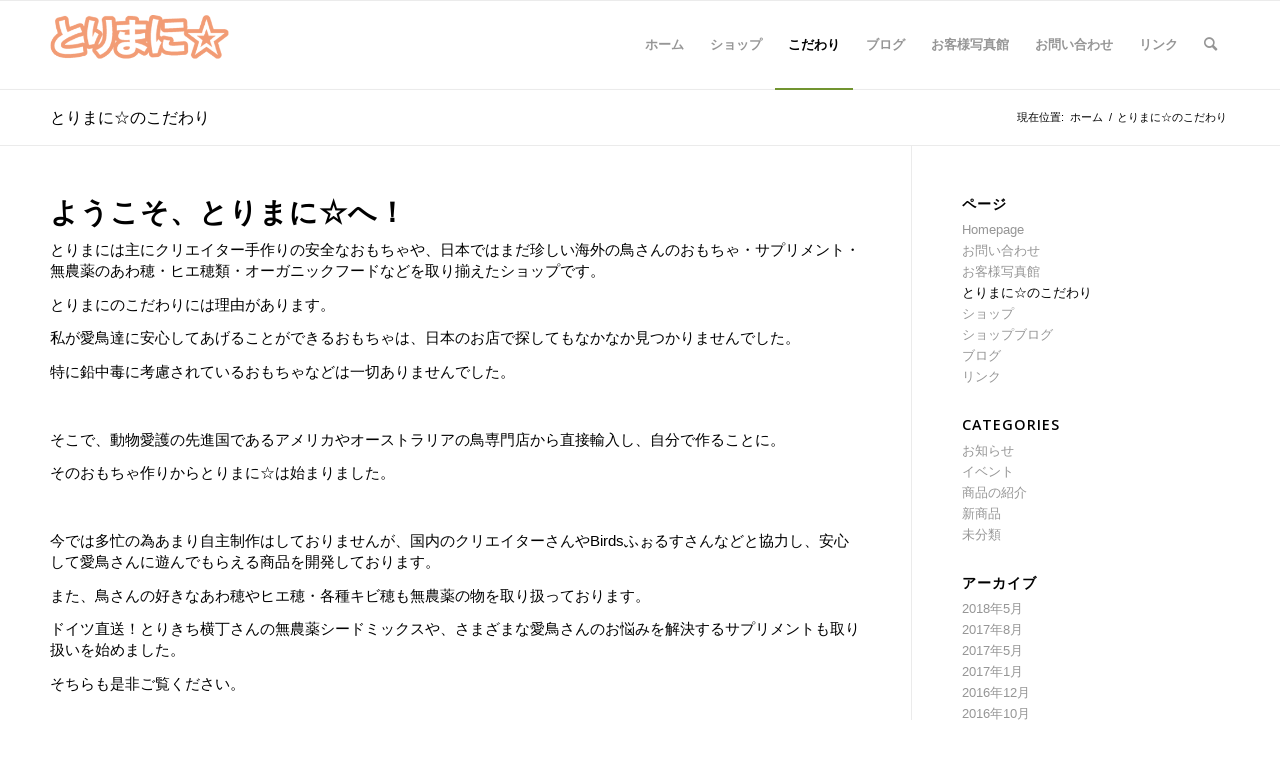

--- FILE ---
content_type: text/html; charset=UTF-8
request_url: http://torimani.com/?page_id=2
body_size: 9860
content:
<!DOCTYPE html>
<html lang="ja" class="html_stretched responsive av-preloader-disabled av-default-lightbox  html_header_top html_logo_left html_main_nav_header html_menu_right html_slim html_header_sticky html_header_shrinking html_mobile_menu_phone html_header_searchicon html_content_align_center html_header_stretch_disabled html_av-overlay-side html_av-submenu-noclone html_entry_id_2 av-cookies-no-cookie-consent av-no-preview html_text_menu_active ">
<head>
<meta charset="UTF-8" />
<meta name="robots" content="index, follow" />


<!-- mobile setting -->
<meta name="viewport" content="width=device-width, initial-scale=1">

<!-- Scripts/CSS and wp_head hook -->
<title>とりまに☆のこだわり &#8211; とりまに公式サイト</title>
<meta name='robots' content='max-image-preview:large' />
<link rel='dns-prefetch' href='//s.w.org' />
<link rel="alternate" type="application/rss+xml" title="とりまに公式サイト &raquo; フィード" href="http://torimani.com/?feed=rss2" />
<link rel="alternate" type="application/rss+xml" title="とりまに公式サイト &raquo; コメントフィード" href="http://torimani.com/?feed=comments-rss2" />

<!-- google webfont font replacement -->

			<script type='text/javascript'>

				(function() {
					
					/*	check if webfonts are disabled by user setting via cookie - or user must opt in.	*/
					var html = document.getElementsByTagName('html')[0];
					var cookie_check = html.className.indexOf('av-cookies-needs-opt-in') >= 0 || html.className.indexOf('av-cookies-can-opt-out') >= 0;
					var allow_continue = true;
					var silent_accept_cookie = html.className.indexOf('av-cookies-user-silent-accept') >= 0;

					if( cookie_check && ! silent_accept_cookie )
					{
						if( ! document.cookie.match(/aviaCookieConsent/) || html.className.indexOf('av-cookies-session-refused') >= 0 )
						{
							allow_continue = false;
						}
						else
						{
							if( ! document.cookie.match(/aviaPrivacyRefuseCookiesHideBar/) )
							{
								allow_continue = false;
							}
							else if( ! document.cookie.match(/aviaPrivacyEssentialCookiesEnabled/) )
							{
								allow_continue = false;
							}
							else if( document.cookie.match(/aviaPrivacyGoogleWebfontsDisabled/) )
							{
								allow_continue = false;
							}
						}
					}
					
					if( allow_continue )
					{
						var f = document.createElement('link');
					
						f.type 	= 'text/css';
						f.rel 	= 'stylesheet';
						f.href 	= '//fonts.googleapis.com/css?family=Open+Sans:400,600';
						f.id 	= 'avia-google-webfont';

						document.getElementsByTagName('head')[0].appendChild(f);
					}
				})();
			
			</script>
					<script type="text/javascript">
			window._wpemojiSettings = {"baseUrl":"https:\/\/s.w.org\/images\/core\/emoji\/13.0.1\/72x72\/","ext":".png","svgUrl":"https:\/\/s.w.org\/images\/core\/emoji\/13.0.1\/svg\/","svgExt":".svg","source":{"concatemoji":"http:\/\/torimani.com\/wp-includes\/js\/wp-emoji-release.min.js?ver=5.7.14"}};
			!function(e,a,t){var n,r,o,i=a.createElement("canvas"),p=i.getContext&&i.getContext("2d");function s(e,t){var a=String.fromCharCode;p.clearRect(0,0,i.width,i.height),p.fillText(a.apply(this,e),0,0);e=i.toDataURL();return p.clearRect(0,0,i.width,i.height),p.fillText(a.apply(this,t),0,0),e===i.toDataURL()}function c(e){var t=a.createElement("script");t.src=e,t.defer=t.type="text/javascript",a.getElementsByTagName("head")[0].appendChild(t)}for(o=Array("flag","emoji"),t.supports={everything:!0,everythingExceptFlag:!0},r=0;r<o.length;r++)t.supports[o[r]]=function(e){if(!p||!p.fillText)return!1;switch(p.textBaseline="top",p.font="600 32px Arial",e){case"flag":return s([127987,65039,8205,9895,65039],[127987,65039,8203,9895,65039])?!1:!s([55356,56826,55356,56819],[55356,56826,8203,55356,56819])&&!s([55356,57332,56128,56423,56128,56418,56128,56421,56128,56430,56128,56423,56128,56447],[55356,57332,8203,56128,56423,8203,56128,56418,8203,56128,56421,8203,56128,56430,8203,56128,56423,8203,56128,56447]);case"emoji":return!s([55357,56424,8205,55356,57212],[55357,56424,8203,55356,57212])}return!1}(o[r]),t.supports.everything=t.supports.everything&&t.supports[o[r]],"flag"!==o[r]&&(t.supports.everythingExceptFlag=t.supports.everythingExceptFlag&&t.supports[o[r]]);t.supports.everythingExceptFlag=t.supports.everythingExceptFlag&&!t.supports.flag,t.DOMReady=!1,t.readyCallback=function(){t.DOMReady=!0},t.supports.everything||(n=function(){t.readyCallback()},a.addEventListener?(a.addEventListener("DOMContentLoaded",n,!1),e.addEventListener("load",n,!1)):(e.attachEvent("onload",n),a.attachEvent("onreadystatechange",function(){"complete"===a.readyState&&t.readyCallback()})),(n=t.source||{}).concatemoji?c(n.concatemoji):n.wpemoji&&n.twemoji&&(c(n.twemoji),c(n.wpemoji)))}(window,document,window._wpemojiSettings);
		</script>
		<style type="text/css">
img.wp-smiley,
img.emoji {
	display: inline !important;
	border: none !important;
	box-shadow: none !important;
	height: 1em !important;
	width: 1em !important;
	margin: 0 .07em !important;
	vertical-align: -0.1em !important;
	background: none !important;
	padding: 0 !important;
}
</style>
	<link rel='stylesheet' id='wp-block-library-css'  href='http://torimani.com/wp-includes/css/dist/block-library/style.min.css?ver=5.7.14' type='text/css' media='all' />
<link rel='stylesheet' id='contact-form-7-css'  href='http://torimani.com/wp-content/plugins/contact-form-7/includes/css/styles.css?ver=5.4' type='text/css' media='all' />
<link rel='stylesheet' id='avia-merged-styles-css'  href='http://torimani.com/wp-content/uploads/dynamic_avia/avia-merged-styles-31233bae717e12f8f4ad0cffa61e1912---607534fe5820e.css' type='text/css' media='all' />
<script type='text/javascript' src='http://torimani.com/wp-includes/js/jquery/jquery.min.js?ver=3.5.1' id='jquery-core-js'></script>
<link rel="https://api.w.org/" href="http://torimani.com/index.php?rest_route=/" /><link rel="alternate" type="application/json" href="http://torimani.com/index.php?rest_route=/wp/v2/pages/2" /><link rel="EditURI" type="application/rsd+xml" title="RSD" href="http://torimani.com/xmlrpc.php?rsd" />
<link rel="wlwmanifest" type="application/wlwmanifest+xml" href="http://torimani.com/wp-includes/wlwmanifest.xml" /> 
<meta name="generator" content="WordPress 5.7.14" />
<link rel="canonical" href="http://torimani.com/?page_id=2" />
<link rel='shortlink' href='http://torimani.com/?p=2' />
<link rel="alternate" type="application/json+oembed" href="http://torimani.com/index.php?rest_route=%2Foembed%2F1.0%2Fembed&#038;url=http%3A%2F%2Ftorimani.com%2F%3Fpage_id%3D2" />
<link rel="alternate" type="text/xml+oembed" href="http://torimani.com/index.php?rest_route=%2Foembed%2F1.0%2Fembed&#038;url=http%3A%2F%2Ftorimani.com%2F%3Fpage_id%3D2&#038;format=xml" />
<link rel="profile" href="http://gmpg.org/xfn/11" />
<link rel="alternate" type="application/rss+xml" title="とりまに公式サイト RSS2 Feed" href="http://torimani.com/?feed=rss2" />
<link rel="pingback" href="http://torimani.com/xmlrpc.php" />
<!--[if lt IE 9]><script src="http://torimani.com/wp-content/themes/enfold/js/html5shiv.js"></script><![endif]-->


<!-- To speed up the rendering and to display the site as fast as possible to the user we include some styles and scripts for above the fold content inline -->
<script type="text/javascript">'use strict';var avia_is_mobile=!1;if(/Android|webOS|iPhone|iPad|iPod|BlackBerry|IEMobile|Opera Mini/i.test(navigator.userAgent)&&'ontouchstart' in document.documentElement){avia_is_mobile=!0;document.documentElement.className+=' avia_mobile '}
else{document.documentElement.className+=' avia_desktop '};document.documentElement.className+=' js_active ';(function(){var e=['-webkit-','-moz-','-ms-',''],n='';for(var t in e){if(e[t]+'transform' in document.documentElement.style){document.documentElement.className+=' avia_transform ';n=e[t]+'transform'};if(e[t]+'perspective' in document.documentElement.style)document.documentElement.className+=' avia_transform3d '};if(typeof document.getElementsByClassName=='function'&&typeof document.documentElement.getBoundingClientRect=='function'&&avia_is_mobile==!1){if(n&&window.innerHeight>0){setTimeout(function(){var e=0,o={},a=0,t=document.getElementsByClassName('av-parallax'),i=window.pageYOffset||document.documentElement.scrollTop;for(e=0;e<t.length;e++){t[e].style.top='0px';o=t[e].getBoundingClientRect();a=Math.ceil((window.innerHeight+i-o.top)*0.3);t[e].style[n]='translate(0px, '+a+'px)';t[e].style.top='auto';t[e].className+=' enabled-parallax '}},50)}}})();</script><style type='text/css'>
@font-face {font-family: 'entypo-fontello'; font-weight: normal; font-style: normal; font-display: auto;
src: url('http://torimani.com/wp-content/themes/enfold/config-templatebuilder/avia-template-builder/assets/fonts/entypo-fontello.woff2') format('woff2'),
url('http://torimani.com/wp-content/themes/enfold/config-templatebuilder/avia-template-builder/assets/fonts/entypo-fontello.woff') format('woff'),
url('http://torimani.com/wp-content/themes/enfold/config-templatebuilder/avia-template-builder/assets/fonts/entypo-fontello.ttf') format('truetype'), 
url('http://torimani.com/wp-content/themes/enfold/config-templatebuilder/avia-template-builder/assets/fonts/entypo-fontello.svg#entypo-fontello') format('svg'),
url('http://torimani.com/wp-content/themes/enfold/config-templatebuilder/avia-template-builder/assets/fonts/entypo-fontello.eot'),
url('http://torimani.com/wp-content/themes/enfold/config-templatebuilder/avia-template-builder/assets/fonts/entypo-fontello.eot?#iefix') format('embedded-opentype');
} #top .avia-font-entypo-fontello, body .avia-font-entypo-fontello, html body [data-av_iconfont='entypo-fontello']:before{ font-family: 'entypo-fontello'; }
</style>

<!--
Debugging Info for Theme support: 

Theme: Enfold
Version: 4.8.1
Installed: enfold
AviaFramework Version: 5.0
AviaBuilder Version: 4.8
aviaElementManager Version: 1.0.1
- - - - - - - - - - -
ChildTheme: Enfold Child
ChildTheme Version: 1.0
ChildTheme Installed: enfold

ML:1G-PU:16-PLA:3
WP:5.7.14
Compress: CSS:modules only - JS:modules only
Updates: enabled - deprecated Envato API - register Envato Token
PLAu:2
-->
</head>




<body id="top" class="page-template-default page page-id-2  rtl_columns stretched open_sans" itemscope="itemscope" itemtype="https://schema.org/WebPage" >

	
	<div id='wrap_all'>

	
<header id='header' class='all_colors header_color light_bg_color  av_header_top av_logo_left av_main_nav_header av_menu_right av_slim av_header_sticky av_header_shrinking av_header_stretch_disabled av_mobile_menu_phone av_header_searchicon av_bottom_nav_disabled  av_header_border_disabled'  role="banner" itemscope="itemscope" itemtype="https://schema.org/WPHeader" >

		<div  id='header_main' class='container_wrap container_wrap_logo'>
	
        <div class='container av-logo-container'><div class='inner-container'><span class='logo'><a href='http://torimani.com/'><img height="100" width="300" src='http://torimani.com/wp-content/uploads/2014/04/logo.png' alt='とりまに公式サイト' title='' /></a></span><nav class='main_menu' data-selectname='Select a page'  role="navigation" itemscope="itemscope" itemtype="https://schema.org/SiteNavigationElement" ><div class="avia-menu av-main-nav-wrap"><ul id="avia-menu" class="menu av-main-nav"><li id="menu-item-348" class="menu-item menu-item-type-post_type menu-item-object-page menu-item-home menu-item-top-level menu-item-top-level-1"><a href="http://torimani.com/" itemprop="url"><span class="avia-bullet"></span><span class="avia-menu-text">ホーム</span><span class="avia-menu-fx"><span class="avia-arrow-wrap"><span class="avia-arrow"></span></span></span></a></li>
<li id="menu-item-351" class="menu-item menu-item-type-custom menu-item-object-custom menu-item-top-level menu-item-top-level-2"><a href="http://shop.torimani.com/" itemprop="url"><span class="avia-bullet"></span><span class="avia-menu-text">ショップ</span><span class="avia-menu-fx"><span class="avia-arrow-wrap"><span class="avia-arrow"></span></span></span></a></li>
<li id="menu-item-350" class="menu-item menu-item-type-post_type menu-item-object-page current-menu-item page_item page-item-2 current_page_item menu-item-top-level menu-item-top-level-3"><a href="http://torimani.com/?page_id=2" itemprop="url"><span class="avia-bullet"></span><span class="avia-menu-text">こだわり</span><span class="avia-menu-fx"><span class="avia-arrow-wrap"><span class="avia-arrow"></span></span></span></a></li>
<li id="menu-item-355" class="menu-item menu-item-type-post_type menu-item-object-page menu-item-top-level menu-item-top-level-4"><a href="http://torimani.com/?page_id=353" itemprop="url"><span class="avia-bullet"></span><span class="avia-menu-text">ブログ</span><span class="avia-menu-fx"><span class="avia-arrow-wrap"><span class="avia-arrow"></span></span></span></a></li>
<li id="menu-item-532" class="menu-item menu-item-type-post_type menu-item-object-page menu-item-top-level menu-item-top-level-5"><a href="http://torimani.com/?page_id=528" itemprop="url"><span class="avia-bullet"></span><span class="avia-menu-text">お客様写真館</span><span class="avia-menu-fx"><span class="avia-arrow-wrap"><span class="avia-arrow"></span></span></span></a></li>
<li id="menu-item-349" class="menu-item menu-item-type-post_type menu-item-object-page menu-item-top-level menu-item-top-level-6"><a href="http://torimani.com/?page_id=19" itemprop="url"><span class="avia-bullet"></span><span class="avia-menu-text">お問い合わせ</span><span class="avia-menu-fx"><span class="avia-arrow-wrap"><span class="avia-arrow"></span></span></span></a></li>
<li id="menu-item-352" class="menu-item menu-item-type-post_type menu-item-object-page menu-item-top-level menu-item-top-level-7"><a href="http://torimani.com/?page_id=49" itemprop="url"><span class="avia-bullet"></span><span class="avia-menu-text">リンク</span><span class="avia-menu-fx"><span class="avia-arrow-wrap"><span class="avia-arrow"></span></span></span></a></li>
<li id="menu-item-search" class="noMobile menu-item menu-item-search-dropdown menu-item-avia-special"><a aria-label="Search" href="?s=" rel="nofollow" data-avia-search-tooltip="

&lt;form role=&quot;search&quot; action=&quot;http://torimani.com/&quot; id=&quot;searchform&quot; method=&quot;get&quot; class=&quot;&quot;&gt;
	&lt;div&gt;
		&lt;input type=&quot;submit&quot; value=&quot;&quot; id=&quot;searchsubmit&quot; class=&quot;button avia-font-entypo-fontello&quot; /&gt;
		&lt;input type=&quot;text&quot; id=&quot;s&quot; name=&quot;s&quot; value=&quot;&quot; placeholder='Search' /&gt;
			&lt;/div&gt;
&lt;/form&gt;" aria-hidden='false' data-av_icon='' data-av_iconfont='entypo-fontello'><span class="avia_hidden_link_text">Search</span></a></li><li class="av-burger-menu-main menu-item-avia-special ">
	        			<a href="#" aria-label="Menu" aria-hidden="false">
							<span class="av-hamburger av-hamburger--spin av-js-hamburger">
								<span class="av-hamburger-box">
						          <span class="av-hamburger-inner"></span>
						          <strong>Menu</strong>
								</span>
							</span>
							<span class="avia_hidden_link_text">Menu</span>
						</a>
	        		   </li></ul></div></nav></div> </div> 
		<!-- end container_wrap-->
		</div>
		<div class='header_bg'></div>

<!-- end header -->
</header>
		
	<div id='main' class='all_colors' data-scroll-offset='88'>

	<div class='stretch_full container_wrap alternate_color light_bg_color title_container'><div class='container'><h1 class='main-title entry-title '><a href='http://torimani.com/?page_id=2' rel='bookmark' title='Permanent Link: とりまに☆のこだわり'  itemprop="headline" >とりまに☆のこだわり</a></h1><div class="breadcrumb breadcrumbs avia-breadcrumbs"><div class="breadcrumb-trail" ><span class="trail-before"><span class="breadcrumb-title">現在位置: </span></span> <span  itemscope="itemscope" itemtype="https://schema.org/BreadcrumbList" ><span  itemscope="itemscope" itemtype="https://schema.org/ListItem" itemprop="itemListElement" ><a itemprop="url" href="http://torimani.com" title="とりまに公式サイト" rel="home" class="trail-begin"><span itemprop="name">ホーム</span></a><span itemprop="position" class="hidden">1</span></span></span> <span class="sep">/</span> <span class="trail-end">とりまに☆のこだわり</span></div></div></div></div>
		<div class='container_wrap container_wrap_first main_color sidebar_right'>

			<div class='container'>

				<main class='template-page content  av-content-small alpha units'  role="main" itemprop="mainContentOfPage" >

                    
		<article class='post-entry post-entry-type-page post-entry-2'  itemscope="itemscope" itemtype="https://schema.org/CreativeWork" >

			<div class="entry-content-wrapper clearfix">
                <header class="entry-content-header"></header><div class="entry-content"  itemprop="text" ><h2>ようこそ、とりまに☆へ！</h2>
<p>とりまには主にクリエイター手作りの安全なおもちゃや、日本ではまだ珍しい海外の鳥さんのおもちゃ・サプリメント・無農薬のあわ穂・ヒエ穂類・オーガニックフードなどを取り揃えたショップです。</p>
<p>とりまにのこだわりには理由があります。</p>
<p>私が愛鳥達に安心してあげることができるおもちゃは、日本のお店で探してもなかなか見つかりませんでした。</p>
<p>特に鉛中毒に考慮されているおもちゃなどは一切ありませんでした。</p>
<p>&nbsp;</p>
<p>そこで、動物愛護の先進国であるアメリカやオーストラリアの鳥専門店から直接輸入し、自分で作ることに。</p>
<p>そのおもちゃ作りからとりまに☆は始まりました。</p>
<p>&nbsp;</p>
<p>今では多忙の為あまり自主制作はしておりませんが、国内のクリエイターさんやBirdsふぉるすさんなどと協力し、安心して愛鳥さんに遊んでもらえる商品を開発しております。</p>
<p>また、鳥さんの好きなあわ穂やヒエ穂・各種キビ穂も無農薬の物を取り扱っております。</p>
<p>ドイツ直送！とりきち横丁さんの無農薬シードミックスや、さまざまな愛鳥さんのお悩みを解決するサプリメントも取り扱いを始めました。</p>
<p>そちらも是非ご覧ください。</p>
<p>&nbsp;</p>
<p>また、輸入品の止まり木やおもちゃも、鳥さんに優しく安全が保証されたものを選び抜いて仕入れております。</p>
<p>体が小さい鳥さんだからこそ、口に入るものは特に気を付けてあげたいですね。</p>
<p>&nbsp;</p>
<p>お店にないものや「こんなものがあったら嬉しい！」というのがあれば、是非問い合わせしてみて下さい。</p>
<p>まだまだ未熟なお店ですが、愛鳥さんとの素敵な生活のお手伝いができると幸いです。</p>
<p>&nbsp;</p>
<p>&nbsp;</p>
</div><footer class="entry-footer"></footer>			</div>

		</article><!--end post-entry-->



				<!--end content-->
				</main>

				<aside class='sidebar sidebar_right   alpha units'  role="complementary" itemscope="itemscope" itemtype="https://schema.org/WPSideBar" ><div class='inner_sidebar extralight-border'><section class='widget widget_pages'><h3 class='widgettitle'>ページ</h3><ul><li class="page_item page-item-322"><a href="http://torimani.com/">Homepage</a></li>
<li class="page_item page-item-19"><a href="http://torimani.com/?page_id=19">お問い合わせ</a></li>
<li class="page_item page-item-528"><a href="http://torimani.com/?page_id=528">お客様写真館</a></li>
<li class="page_item page-item-2 current_page_item"><a href="http://torimani.com/?page_id=2" aria-current="page">とりまに☆のこだわり</a></li>
<li class="page_item page-item-35"><a href="http://torimani.com/?page_id=35">ショップ</a></li>
<li class="page_item page-item-46"><a href="http://torimani.com/?page_id=46">ショップブログ</a></li>
<li class="page_item page-item-353"><a href="http://torimani.com/?page_id=353">ブログ</a></li>
<li class="page_item page-item-49"><a href="http://torimani.com/?page_id=49">リンク</a></li>
</ul><span class='seperator extralight-border'></span></section><section class='widget widget_categories'><h3 class='widgettitle'>Categories</h3><ul>	<li class="cat-item cat-item-7"><a href="http://torimani.com/?cat=7">お知らせ</a>
</li>
	<li class="cat-item cat-item-12"><a href="http://torimani.com/?cat=12">イベント</a>
</li>
	<li class="cat-item cat-item-10"><a href="http://torimani.com/?cat=10">商品の紹介</a>
</li>
	<li class="cat-item cat-item-6"><a href="http://torimani.com/?cat=6">新商品</a>
</li>
	<li class="cat-item cat-item-1"><a href="http://torimani.com/?cat=1">未分類</a>
</li>
</ul><span class='seperator extralight-border'></span></section><section class='widget widget_archive'><h3 class='widgettitle'>アーカイブ</h3><ul>	<li><a href='http://torimani.com/?m=201805'>2018年5月</a></li>
	<li><a href='http://torimani.com/?m=201708'>2017年8月</a></li>
	<li><a href='http://torimani.com/?m=201705'>2017年5月</a></li>
	<li><a href='http://torimani.com/?m=201701'>2017年1月</a></li>
	<li><a href='http://torimani.com/?m=201612'>2016年12月</a></li>
	<li><a href='http://torimani.com/?m=201610'>2016年10月</a></li>
	<li><a href='http://torimani.com/?m=201607'>2016年7月</a></li>
	<li><a href='http://torimani.com/?m=201604'>2016年4月</a></li>
	<li><a href='http://torimani.com/?m=201601'>2016年1月</a></li>
	<li><a href='http://torimani.com/?m=201510'>2015年10月</a></li>
	<li><a href='http://torimani.com/?m=201507'>2015年7月</a></li>
	<li><a href='http://torimani.com/?m=201506'>2015年6月</a></li>
	<li><a href='http://torimani.com/?m=201504'>2015年4月</a></li>
	<li><a href='http://torimani.com/?m=201410'>2014年10月</a></li>
	<li><a href='http://torimani.com/?m=201409'>2014年9月</a></li>
	<li><a href='http://torimani.com/?m=201407'>2014年7月</a></li>
	<li><a href='http://torimani.com/?m=201406'>2014年6月</a></li>
	<li><a href='http://torimani.com/?m=201405'>2014年5月</a></li>
	<li><a href='http://torimani.com/?m=201009'>2010年9月</a></li>
	<li><a href='http://torimani.com/?m=201004'>2010年4月</a></li>
</ul><span class='seperator extralight-border'></span></section></div></aside>
			</div><!--end container-->

		</div><!-- close default .container_wrap element -->



						<div class='container_wrap footer_color' id='footer'>

					<div class='container'>

						<div class='flex_column av_one_fourth  first el_before_av_one_fourth'><section id="text-8" class="widget clearfix widget_text">			<div class="textwidget"></div>
		<span class="seperator extralight-border"></span></section></div><div class='flex_column av_one_fourth  el_after_av_one_fourth  el_before_av_one_fourth '><section id="text-9" class="widget clearfix widget_text">			<div class="textwidget"></div>
		<span class="seperator extralight-border"></span></section></div><div class='flex_column av_one_fourth  el_after_av_one_fourth  el_before_av_one_fourth '><section id="text-10" class="widget clearfix widget_text">			<div class="textwidget"></div>
		<span class="seperator extralight-border"></span></section></div><div class='flex_column av_one_fourth  el_after_av_one_fourth  el_before_av_one_fourth '><section id="text-11" class="widget clearfix widget_text">			<div class="textwidget"></div>
		<span class="seperator extralight-border"></span></section></div>
					</div>

				<!-- ####### END FOOTER CONTAINER ####### -->
				</div>

	

	
				<footer class='container_wrap socket_color' id='socket'  role="contentinfo" itemscope="itemscope" itemtype="https://schema.org/WPFooter" >
                    <div class='container'>

                        <span class='copyright'></span>

                        
                    </div>

	            <!-- ####### END SOCKET CONTAINER ####### -->
				</footer>


					<!-- end main -->
		</div>
		
		<!-- end wrap_all --></div>

<a href='#top' title='Scroll to top' id='scroll-top-link' aria-hidden='true' data-av_icon='' data-av_iconfont='entypo-fontello'><span class="avia_hidden_link_text">Scroll to top</span></a>

<div id="fb-root"></div>


 <script type='text/javascript'>
 /* <![CDATA[ */  
var avia_framework_globals = avia_framework_globals || {};
    avia_framework_globals.frameworkUrl = 'http://torimani.com/wp-content/themes/enfold/framework/';
    avia_framework_globals.installedAt = 'http://torimani.com/wp-content/themes/enfold/';
    avia_framework_globals.ajaxurl = 'http://torimani.com/wp-admin/admin-ajax.php';
/* ]]> */ 
</script>
 
 <script type='text/javascript' src='http://torimani.com/wp-includes/js/dist/vendor/wp-polyfill.min.js?ver=7.4.4' id='wp-polyfill-js'></script>
<script type='text/javascript' id='wp-polyfill-js-after'>
( 'fetch' in window ) || document.write( '<script src="http://torimani.com/wp-includes/js/dist/vendor/wp-polyfill-fetch.min.js?ver=3.0.0"></scr' + 'ipt>' );( document.contains ) || document.write( '<script src="http://torimani.com/wp-includes/js/dist/vendor/wp-polyfill-node-contains.min.js?ver=3.42.0"></scr' + 'ipt>' );( window.DOMRect ) || document.write( '<script src="http://torimani.com/wp-includes/js/dist/vendor/wp-polyfill-dom-rect.min.js?ver=3.42.0"></scr' + 'ipt>' );( window.URL && window.URL.prototype && window.URLSearchParams ) || document.write( '<script src="http://torimani.com/wp-includes/js/dist/vendor/wp-polyfill-url.min.js?ver=3.6.4"></scr' + 'ipt>' );( window.FormData && window.FormData.prototype.keys ) || document.write( '<script src="http://torimani.com/wp-includes/js/dist/vendor/wp-polyfill-formdata.min.js?ver=3.0.12"></scr' + 'ipt>' );( Element.prototype.matches && Element.prototype.closest ) || document.write( '<script src="http://torimani.com/wp-includes/js/dist/vendor/wp-polyfill-element-closest.min.js?ver=2.0.2"></scr' + 'ipt>' );( 'objectFit' in document.documentElement.style ) || document.write( '<script src="http://torimani.com/wp-includes/js/dist/vendor/wp-polyfill-object-fit.min.js?ver=2.3.4"></scr' + 'ipt>' );
</script>
<script type='text/javascript' src='http://torimani.com/wp-includes/js/dist/hooks.min.js?ver=d0188aa6c336f8bb426fe5318b7f5b72' id='wp-hooks-js'></script>
<script type='text/javascript' src='http://torimani.com/wp-includes/js/dist/i18n.min.js?ver=6ae7d829c963a7d8856558f3f9b32b43' id='wp-i18n-js'></script>
<script type='text/javascript' id='wp-i18n-js-after'>
wp.i18n.setLocaleData( { 'text direction\u0004ltr': [ 'ltr' ] } );
</script>
<script type='text/javascript' src='http://torimani.com/wp-includes/js/dist/vendor/lodash.min.js?ver=4.17.21' id='lodash-js'></script>
<script type='text/javascript' id='lodash-js-after'>
window.lodash = _.noConflict();
</script>
<script type='text/javascript' src='http://torimani.com/wp-includes/js/dist/url.min.js?ver=7c99a9585caad6f2f16c19ecd17a86cd' id='wp-url-js'></script>
<script type='text/javascript' id='wp-api-fetch-js-translations'>
( function( domain, translations ) {
	var localeData = translations.locale_data[ domain ] || translations.locale_data.messages;
	localeData[""].domain = domain;
	wp.i18n.setLocaleData( localeData, domain );
} )( "default", {"translation-revision-date":"2025-10-03 12:48:34+0000","generator":"GlotPress\/4.0.1","domain":"messages","locale_data":{"messages":{"":{"domain":"messages","plural-forms":"nplurals=1; plural=0;","lang":"ja_JP"},"You are probably offline.":["\u73fe\u5728\u30aa\u30d5\u30e9\u30a4\u30f3\u306e\u3088\u3046\u3067\u3059\u3002"],"Media upload failed. If this is a photo or a large image, please scale it down and try again.":["\u30e1\u30c7\u30a3\u30a2\u306e\u30a2\u30c3\u30d7\u30ed\u30fc\u30c9\u306b\u5931\u6557\u3057\u307e\u3057\u305f\u3002 \u5199\u771f\u307e\u305f\u306f\u5927\u304d\u306a\u753b\u50cf\u306e\u5834\u5408\u306f\u3001\u7e2e\u5c0f\u3057\u3066\u3082\u3046\u4e00\u5ea6\u304a\u8a66\u3057\u304f\u3060\u3055\u3044\u3002"],"An unknown error occurred.":["\u4e0d\u660e\u306a\u30a8\u30e9\u30fc\u304c\u767a\u751f\u3057\u307e\u3057\u305f\u3002"],"The response is not a valid JSON response.":["\u8fd4\u7b54\u304c\u6b63\u3057\u3044 JSON \u30ec\u30b9\u30dd\u30f3\u30b9\u3067\u306f\u3042\u308a\u307e\u305b\u3093\u3002"]}},"comment":{"reference":"wp-includes\/js\/dist\/api-fetch.js"}} );
</script>
<script type='text/javascript' src='http://torimani.com/wp-includes/js/dist/api-fetch.min.js?ver=25cbf3644d200bdc5cab50e7966b5b03' id='wp-api-fetch-js'></script>
<script type='text/javascript' id='wp-api-fetch-js-after'>
wp.apiFetch.use( wp.apiFetch.createRootURLMiddleware( "http://torimani.com/index.php?rest_route=/" ) );
wp.apiFetch.nonceMiddleware = wp.apiFetch.createNonceMiddleware( "de3c4ef72c" );
wp.apiFetch.use( wp.apiFetch.nonceMiddleware );
wp.apiFetch.use( wp.apiFetch.mediaUploadMiddleware );
wp.apiFetch.nonceEndpoint = "http://torimani.com/wp-admin/admin-ajax.php?action=rest-nonce";
</script>
<script type='text/javascript' id='contact-form-7-js-extra'>
/* <![CDATA[ */
var wpcf7 = [];
/* ]]> */
</script>
<script type='text/javascript' src='http://torimani.com/wp-content/plugins/contact-form-7/includes/js/index.js?ver=5.4' id='contact-form-7-js'></script>
<script type='text/javascript' src='http://torimani.com/wp-includes/js/wp-embed.min.js?ver=5.7.14' id='wp-embed-js'></script>
<script type='text/javascript' src='http://torimani.com/wp-content/uploads/dynamic_avia/avia-footer-scripts-0160df8ab159df53e69618e75cc89102---607534fe7b92a.js' id='avia-footer-scripts-js'></script>
</body>
</html>
